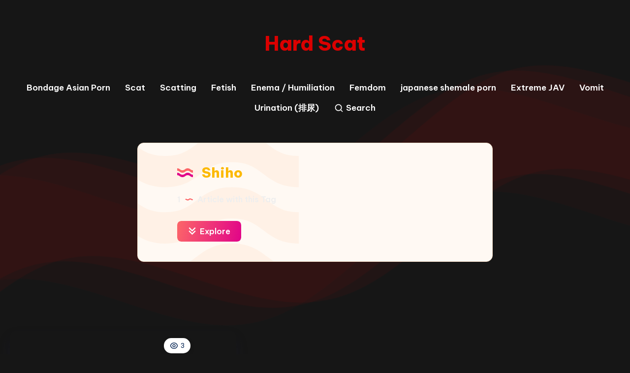

--- FILE ---
content_type: application/javascript; charset=UTF-8
request_url: https://hardscat.com/wp-content/themes/wavy/assets/dist/scripts.min.js?ver=1.8.5
body_size: 20764
content:
!function(e){"use strict";var t=function(t,i,o){function s(){a.addEventListener&&a.removeEventListener("load",s),a.media=o||"all"}var n,r=e.document,a=r.createElement("link");if(i)n=i;else{var l=(r.body||r.getElementsByTagName("head")[0]).childNodes;n=l[l.length-1]}var d=r.styleSheets;a.rel="stylesheet",a.href=t,a.media="only x",function e(t){return r.body?t():void setTimeout((function(){e(t)}))}((function(){n.parentNode.insertBefore(a,i?n:n.nextSibling)}));var c=function(e){for(var t=a.href,i=d.length;i--;)if(d[i].href===t)return e();setTimeout((function(){c(e)}))};return a.addEventListener&&a.addEventListener("load",s),a.onloadcssdefined=c,c(s),a};"undefined"!=typeof exports?exports.loadCSS=t:e.loadCSS=t}("undefined"!=typeof global?global:this),function(e){if(e.loadCSS){var t=loadCSS.relpreload={};if(t.support=function(){try{return e.document.createElement("link").relList.supports("preload")}catch(e){return!1}},t.poly=function(){for(var t=e.document.getElementsByTagName("link"),i=0;i<t.length;i++){var o=t[i];"preload"===o.rel&&"style"===o.getAttribute("as")&&(e.loadCSS(o.href,o),o.rel=null)}},!t.support()){t.poly();var i=e.setInterval(t.poly,300);e.addEventListener&&e.addEventListener("load",(function(){e.clearInterval(i)})),e.attachEvent&&e.attachEvent("onload",(function(){e.clearInterval(i)}))}}}(this),function(e){var t,i,o,s,n,r,a,l="Close",d="BeforeClose",c="MarkupParse",p="Open",u="Change",f="mfp",h="."+f,m="mfp-ready",v="mfp-removing",g="mfp-prevent-close",y=function(){},w=!!window.jQuery,k=e(window),T=function(e,i){t.ev.on(f+e+h,i)},S=function(t,i,o,s){var n=document.createElement("div");return n.className="mfp-"+t,o&&(n.innerHTML=o),s?i&&i.appendChild(n):(n=e(n),i&&n.appendTo(i)),n},b=function(i,o){t.ev.triggerHandler(f+i,o),t.st.callbacks&&(i=i.charAt(0).toLowerCase()+i.slice(1),t.st.callbacks[i]&&t.st.callbacks[i].apply(t,e.isArray(o)?o:[o]))},C=function(i){return i===a&&t.currTemplate.closeBtn||(t.currTemplate.closeBtn=e(t.st.closeMarkup.replace("%title%",t.st.tClose)),a=i),t.currTemplate.closeBtn},x=function(){e.magnificPopup.instance||((t=new y).init(),e.magnificPopup.instance=t)};y.prototype={constructor:y,init:function(){var i=navigator.appVersion;t.isIE7=-1!==i.indexOf("MSIE 7."),t.isIE8=-1!==i.indexOf("MSIE 8."),t.isLowIE=t.isIE7||t.isIE8,t.isAndroid=/android/gi.test(i),t.isIOS=/iphone|ipad|ipod/gi.test(i),t.supportsTransition=function(){var e=document.createElement("p").style,t=["ms","O","Moz","Webkit"];if(void 0!==e.transition)return!0;for(;t.length;)if(t.pop()+"Transition"in e)return!0;return!1}(),t.probablyMobile=t.isAndroid||t.isIOS||/(Opera Mini)|Kindle|webOS|BlackBerry|(Opera Mobi)|(Windows Phone)|IEMobile/i.test(navigator.userAgent),s=e(document),t.popupsCache={}},open:function(i){var n;if(o||(o=e(document.body)),!1===i.isObj){t.items=i.items.toArray(),t.index=0;var a,l=i.items;for(n=0;l.length>n;n++)if((a=l[n]).parsed&&(a=a.el[0]),a===i.el[0]){t.index=n;break}}else t.items=e.isArray(i.items)?i.items:[i.items],t.index=i.index||0;if(!t.isOpen){t.types=[],r="",t.ev=i.mainEl&&i.mainEl.length?i.mainEl.eq(0):s,i.key?(t.popupsCache[i.key]||(t.popupsCache[i.key]={}),t.currTemplate=t.popupsCache[i.key]):t.currTemplate={},t.st=e.extend(!0,{},e.magnificPopup.defaults,i),t.fixedContentPos="auto"===t.st.fixedContentPos?!t.probablyMobile:t.st.fixedContentPos,t.st.modal&&(t.st.closeOnContentClick=!1,t.st.closeOnBgClick=!1,t.st.showCloseBtn=!1,t.st.enableEscapeKey=!1),t.bgOverlay||(t.bgOverlay=S("bg").on("click"+h,(function(){t.close()})),t.wrap=S("wrap").attr("tabindex",-1).on("click"+h,(function(e){t._checkIfClose(e.target)&&t.close()})),t.container=S("container",t.wrap)),t.contentContainer=S("content"),t.st.preloader&&(t.preloader=S("preloader",t.container,t.st.tLoading));var d=e.magnificPopup.modules;for(n=0;d.length>n;n++){var u=d[n];u=u.charAt(0).toUpperCase()+u.slice(1),t["init"+u].call(t)}b("BeforeOpen"),t.st.showCloseBtn&&(t.st.closeBtnInside?(T(c,(function(e,t,i,o){i.close_replaceWith=C(o.type)})),r+=" mfp-close-btn-in"):t.wrap.append(C())),t.st.alignTop&&(r+=" mfp-align-top"),t.fixedContentPos?t.wrap.css({overflow:t.st.overflowY,overflowX:"hidden",overflowY:t.st.overflowY}):t.wrap.css({top:k.scrollTop(),position:"absolute"}),(!1===t.st.fixedBgPos||"auto"===t.st.fixedBgPos&&!t.fixedContentPos)&&t.bgOverlay.css({height:s.height(),position:"absolute"}),t.st.enableEscapeKey&&s.on("keyup"+h,(function(e){27===e.keyCode&&t.close()})),k.on("resize"+h,(function(){t.updateSize()})),t.st.closeOnContentClick||(r+=" mfp-auto-cursor"),r&&t.wrap.addClass(r);var f=t.wH=k.height(),v={};if(t.fixedContentPos&&t._hasScrollBar(f)){var g=t._getScrollbarSize();g&&(v.marginRight=g)}t.fixedContentPos&&(t.isIE7?e("body, html").css("overflow","hidden"):v.overflow="hidden");var y=t.st.mainClass;return t.isIE7&&(y+=" mfp-ie7"),y&&t._addClassToMFP(y),t.updateItemHTML(),b("BuildControls"),e("html").css(v),t.bgOverlay.add(t.wrap).prependTo(t.st.prependTo||o),t._lastFocusedEl=document.activeElement,setTimeout((function(){t.content?(t._addClassToMFP(m),t._setFocus()):t.bgOverlay.addClass(m),s.on("focusin"+h,t._onFocusIn)}),16),t.isOpen=!0,t.updateSize(f),b(p),i}t.updateItemHTML()},close:function(){t.isOpen&&(b(d),t.isOpen=!1,t.st.removalDelay&&!t.isLowIE&&t.supportsTransition?(t._addClassToMFP(v),setTimeout((function(){t._close()}),t.st.removalDelay)):t._close())},_close:function(){b(l);var i=v+" "+m+" ";if(t.bgOverlay.detach(),t.wrap.detach(),t.container.empty(),t.st.mainClass&&(i+=t.st.mainClass+" "),t._removeClassFromMFP(i),t.fixedContentPos){var o={marginRight:""};t.isIE7?e("body, html").css("overflow",""):o.overflow="",e("html").css(o)}s.off("keyup.mfp focusin"+h),t.ev.off(h),t.wrap.attr("class","mfp-wrap").removeAttr("style"),t.bgOverlay.attr("class","mfp-bg"),t.container.attr("class","mfp-container"),!t.st.showCloseBtn||t.st.closeBtnInside&&!0!==t.currTemplate[t.currItem.type]||t.currTemplate.closeBtn&&t.currTemplate.closeBtn.detach(),t._lastFocusedEl&&e(t._lastFocusedEl).focus(),t.currItem=null,t.content=null,t.currTemplate=null,t.prevHeight=0,b("AfterClose")},updateSize:function(e){if(t.isIOS){var i=document.documentElement.clientWidth/window.innerWidth,o=window.innerHeight*i;t.wrap.css("height",o),t.wH=o}else t.wH=e||k.height();t.fixedContentPos||t.wrap.css("height",t.wH),b("Resize")},updateItemHTML:function(){var i=t.items[t.index];t.contentContainer.detach(),t.content&&t.content.detach(),i.parsed||(i=t.parseEl(t.index));var o=i.type;if(b("BeforeChange",[t.currItem?t.currItem.type:"",o]),t.currItem=i,!t.currTemplate[o]){var s=!!t.st[o]&&t.st[o].markup;b("FirstMarkupParse",s),t.currTemplate[o]=!s||e(s)}n&&n!==i.type&&t.container.removeClass("mfp-"+n+"-holder");var r=t["get"+o.charAt(0).toUpperCase()+o.slice(1)](i,t.currTemplate[o]);t.appendContent(r,o),i.preloaded=!0,b(u,i),n=i.type,t.container.prepend(t.contentContainer),b("AfterChange")},appendContent:function(e,i){t.content=e,e?t.st.showCloseBtn&&t.st.closeBtnInside&&!0===t.currTemplate[i]?t.content.find(".mfp-close").length||t.content.append(C()):t.content=e:t.content="",b("BeforeAppend"),t.container.addClass("mfp-"+i+"-holder"),t.contentContainer.append(t.content)},parseEl:function(i){var o,s=t.items[i];if(s.tagName?s={el:e(s)}:(o=s.type,s={data:s,src:s.src}),s.el){for(var n=t.types,r=0;n.length>r;r++)if(s.el.hasClass("mfp-"+n[r])){o=n[r];break}s.src=s.el.attr("data-mfp-src"),s.src||(s.src=s.el.attr("href"))}return s.type=o||t.st.type||"inline",s.index=i,s.parsed=!0,t.items[i]=s,b("ElementParse",s),t.items[i]},addGroup:function(e,i){var o=function(o){o.mfpEl=this,t._openClick(o,e,i)};i||(i={});var s="click.magnificPopup";i.mainEl=e,i.items?(i.isObj=!0,e.off(s).on(s,o)):(i.isObj=!1,i.delegate?e.off(s).on(s,i.delegate,o):(i.items=e,e.off(s).on(s,o)))},_openClick:function(i,o,s){if((void 0!==s.midClick?s.midClick:e.magnificPopup.defaults.midClick)||2!==i.which&&!i.ctrlKey&&!i.metaKey){var n=void 0!==s.disableOn?s.disableOn:e.magnificPopup.defaults.disableOn;if(n)if(e.isFunction(n)){if(!n.call(t))return!0}else if(n>k.width())return!0;i.type&&(i.preventDefault(),t.isOpen&&i.stopPropagation()),s.el=e(i.mfpEl),s.delegate&&(s.items=o.find(s.delegate)),t.open(s)}},updateStatus:function(e,o){if(t.preloader){i!==e&&t.container.removeClass("mfp-s-"+i),o||"loading"!==e||(o=t.st.tLoading);var s={status:e,text:o};b("UpdateStatus",s),e=s.status,o=s.text,t.preloader.html(o),t.preloader.find("a").on("click",(function(e){e.stopImmediatePropagation()})),t.container.addClass("mfp-s-"+e),i=e}},_checkIfClose:function(i){if(!e(i).hasClass(g)){var o=t.st.closeOnContentClick,s=t.st.closeOnBgClick;if(o&&s)return!0;if(!t.content||e(i).hasClass("mfp-close")||t.preloader&&i===t.preloader[0])return!0;if(i===t.content[0]||e.contains(t.content[0],i)){if(o)return!0}else if(s&&e.contains(document,i))return!0;return!1}},_addClassToMFP:function(e){t.bgOverlay.addClass(e),t.wrap.addClass(e)},_removeClassFromMFP:function(e){this.bgOverlay.removeClass(e),t.wrap.removeClass(e)},_hasScrollBar:function(e){return(t.isIE7?s.height():document.body.scrollHeight)>(e||k.height())},_setFocus:function(){(t.st.focus?t.content.find(t.st.focus).eq(0):t.wrap).focus()},_onFocusIn:function(i){return i.target===t.wrap[0]||e.contains(t.wrap[0],i.target)?void 0:(t._setFocus(),!1)},_parseMarkup:function(t,i,o){var s;o.data&&(i=e.extend(o.data,i)),b(c,[t,i,o]),e.each(i,(function(e,i){if(void 0===i||!1===i)return!0;if((s=e.split("_")).length>1){var o=t.find(h+"-"+s[0]);if(o.length>0){var n=s[1];"replaceWith"===n?o[0]!==i[0]&&o.replaceWith(i):"img"===n?o.is("img")?o.attr("src",i):o.replaceWith('<img src="'+i+'" class="'+o.attr("class")+'" />'):o.attr(s[1],i)}}else t.find(h+"-"+e).html(i)}))},_getScrollbarSize:function(){if(void 0===t.scrollbarSize){var e=document.createElement("div");e.id="mfp-sbm",e.style.cssText="width: 99px; height: 99px; overflow: scroll; position: absolute; top: -9999px;",document.body.appendChild(e),t.scrollbarSize=e.offsetWidth-e.clientWidth,document.body.removeChild(e)}return t.scrollbarSize}},e.magnificPopup={instance:null,proto:y.prototype,modules:[],open:function(t,i){return x(),(t=t?e.extend(!0,{},t):{}).isObj=!0,t.index=i||0,this.instance.open(t)},close:function(){return e.magnificPopup.instance&&e.magnificPopup.instance.close()},registerModule:function(t,i){i.options&&(e.magnificPopup.defaults[t]=i.options),e.extend(this.proto,i.proto),this.modules.push(t)},defaults:{disableOn:0,key:null,midClick:!1,mainClass:"",preloader:!0,focus:"",closeOnContentClick:!1,closeOnBgClick:!0,closeBtnInside:!0,showCloseBtn:!0,enableEscapeKey:!0,modal:!1,alignTop:!1,removalDelay:0,prependTo:null,fixedContentPos:"auto",fixedBgPos:"auto",overflowY:"auto",closeMarkup:'<button title="%title%" type="button" class="mfp-close">&times;</button>',tClose:"Close (Esc)",tLoading:"Loading..."}},e.fn.magnificPopup=function(i){x();var o=e(this);if("string"==typeof i)if("open"===i){var s,n=w?o.data("magnificPopup"):o[0].magnificPopup,r=parseInt(arguments[1],10)||0;n.items?s=n.items[r]:(s=o,n.delegate&&(s=s.find(n.delegate)),s=s.eq(r)),t._openClick({mfpEl:s},o,n)}else t.isOpen&&t[i].apply(t,Array.prototype.slice.call(arguments,1));else i=e.extend(!0,{},i),w?o.data("magnificPopup",i):o[0].magnificPopup=i,t.addGroup(o,i);return o};var $,I,E,O="inline",P=function(){E&&(I.after(E.addClass($)).detach(),E=null)};e.magnificPopup.registerModule(O,{options:{hiddenClass:"hide",markup:"",tNotFound:"Content not found"},proto:{initInline:function(){t.types.push(O),T(l+"."+O,(function(){P()}))},getInline:function(i,o){if(P(),i.src){var s=t.st.inline,n=e(i.src);if(n.length){var r=n[0].parentNode;r&&r.tagName&&(I||($=s.hiddenClass,I=S($),$="mfp-"+$),E=n.after(I).detach().removeClass($)),t.updateStatus("ready")}else t.updateStatus("error",s.tNotFound),n=e("<div>");return i.inlineElement=n,n}return t.updateStatus("ready"),t._parseMarkup(o,{},i),o}}});var z,A="ajax",M=function(){z&&o.removeClass(z)},H=function(){M(),t.req&&t.req.abort()};e.magnificPopup.registerModule(A,{options:{settings:null,cursor:"mfp-ajax-cur",tError:'<a href="%url%">The content</a> could not be loaded.'},proto:{initAjax:function(){t.types.push(A),z=t.st.ajax.cursor,T(l+"."+A,H),T("BeforeChange."+A,H)},getAjax:function(i){z&&o.addClass(z),t.updateStatus("loading");var s=e.extend({url:i.src,success:function(o,s,n){var r={data:o,xhr:n};b("ParseAjax",r),t.appendContent(e(r.data),A),i.finished=!0,M(),t._setFocus(),setTimeout((function(){t.wrap.addClass(m)}),16),t.updateStatus("ready"),b("AjaxContentAdded")},error:function(){M(),i.finished=i.loadError=!0,t.updateStatus("error",t.st.ajax.tError.replace("%url%",i.src))}},t.st.ajax.settings);return t.req=e.ajax(s),""}}});var L,j=function(i){if(i.data&&void 0!==i.data.title)return i.data.title;var o=t.st.image.titleSrc;if(o){if(e.isFunction(o))return o.call(t,i);if(i.el)return i.el.attr(o)||""}return""};e.magnificPopup.registerModule("image",{options:{markup:'<div class="mfp-figure"><div class="mfp-close"></div><figure><div class="mfp-img"></div><figcaption><div class="mfp-bottom-bar"><div class="mfp-title"></div><div class="mfp-counter"></div></div></figcaption></figure></div>',cursor:"mfp-zoom-out-cur",titleSrc:"title",verticalFit:!0,tError:'<a href="%url%">The image</a> could not be loaded.'},proto:{initImage:function(){var e=t.st.image,i=".image";t.types.push("image"),T(p+i,(function(){"image"===t.currItem.type&&e.cursor&&o.addClass(e.cursor)})),T(l+i,(function(){e.cursor&&o.removeClass(e.cursor),k.off("resize"+h)})),T("Resize"+i,t.resizeImage),t.isLowIE&&T("AfterChange",t.resizeImage)},resizeImage:function(){var e=t.currItem;if(e&&e.img&&t.st.image.verticalFit){var i=0;t.isLowIE&&(i=parseInt(e.img.css("padding-top"),10)+parseInt(e.img.css("padding-bottom"),10)),e.img.css("max-height",t.wH-i)}},_onImageHasSize:function(e){e.img&&(e.hasSize=!0,L&&clearInterval(L),e.isCheckingImgSize=!1,b("ImageHasSize",e),e.imgHidden&&(t.content&&t.content.removeClass("mfp-loading"),e.imgHidden=!1))},findImageSize:function(e){var i=0,o=e.img[0],s=function(n){L&&clearInterval(L),L=setInterval((function(){return o.naturalWidth>0?void t._onImageHasSize(e):(i>200&&clearInterval(L),void(3===++i?s(10):40===i?s(50):100===i&&s(500)))}),n)};s(1)},getImage:function(i,o){var s=0,n=function(){i&&(i.img[0].complete?(i.img.off(".mfploader"),i===t.currItem&&(t._onImageHasSize(i),t.updateStatus("ready")),i.hasSize=!0,i.loaded=!0,b("ImageLoadComplete")):200>++s?setTimeout(n,100):r())},r=function(){i&&(i.img.off(".mfploader"),i===t.currItem&&(t._onImageHasSize(i),t.updateStatus("error",a.tError.replace("%url%",i.src))),i.hasSize=!0,i.loaded=!0,i.loadError=!0)},a=t.st.image,l=o.find(".mfp-img");if(l.length){var d=document.createElement("img");d.className="mfp-img",i.img=e(d).on("load.mfploader",n).on("error.mfploader",r),d.src=i.src,l.is("img")&&(i.img=i.img.clone()),(d=i.img[0]).naturalWidth>0?i.hasSize=!0:d.width||(i.hasSize=!1)}return t._parseMarkup(o,{title:j(i),img_replaceWith:i.img},i),t.resizeImage(),i.hasSize?(L&&clearInterval(L),i.loadError?(o.addClass("mfp-loading"),t.updateStatus("error",a.tError.replace("%url%",i.src))):(o.removeClass("mfp-loading"),t.updateStatus("ready")),o):(t.updateStatus("loading"),i.loading=!0,i.hasSize||(i.imgHidden=!0,o.addClass("mfp-loading"),t.findImageSize(i)),o)}}});var _;e.magnificPopup.registerModule("zoom",{options:{enabled:!1,easing:"ease-in-out",duration:300,opener:function(e){return e.is("img")?e:e.find("img")}},proto:{initZoom:function(){var e,i=t.st.zoom,o=".zoom";if(i.enabled&&t.supportsTransition){var s,n,r=i.duration,a=function(e){var t=e.clone().removeAttr("style").removeAttr("class").addClass("mfp-animated-image"),o="all "+i.duration/1e3+"s "+i.easing,s={position:"fixed",zIndex:9999,left:0,top:0,"-webkit-backface-visibility":"hidden"},n="transition";return s["-webkit-"+n]=s["-moz-"+n]=s["-o-"+n]=s[n]=o,t.css(s),t},c=function(){t.content.css("visibility","visible")};T("BuildControls"+o,(function(){if(t._allowZoom()){if(clearTimeout(s),t.content.css("visibility","hidden"),!(e=t._getItemToZoom()))return void c();(n=a(e)).css(t._getOffset()),t.wrap.append(n),s=setTimeout((function(){n.css(t._getOffset(!0)),s=setTimeout((function(){c(),setTimeout((function(){n.remove(),e=n=null,b("ZoomAnimationEnded")}),16)}),r)}),16)}})),T(d+o,(function(){if(t._allowZoom()){if(clearTimeout(s),t.st.removalDelay=r,!e){if(!(e=t._getItemToZoom()))return;n=a(e)}n.css(t._getOffset(!0)),t.wrap.append(n),t.content.css("visibility","hidden"),setTimeout((function(){n.css(t._getOffset())}),16)}})),T(l+o,(function(){t._allowZoom()&&(c(),n&&n.remove(),e=null)}))}},_allowZoom:function(){return"image"===t.currItem.type},_getItemToZoom:function(){return!!t.currItem.hasSize&&t.currItem.img},_getOffset:function(i){var o,s=(o=i?t.currItem.img:t.st.zoom.opener(t.currItem.el||t.currItem)).offset(),n=parseInt(o.css("padding-top"),10),r=parseInt(o.css("padding-bottom"),10);s.top-=e(window).scrollTop()-n;var a={width:o.width(),height:(w?o.innerHeight():o[0].offsetHeight)-r-n};return void 0===_&&(_=void 0!==document.createElement("p").style.MozTransform),_?a["-moz-transform"]=a.transform="translate("+s.left+"px,"+s.top+"px)":(a.left=s.left,a.top=s.top),a}}});var D="iframe",B=function(e){if(t.currTemplate[D]){var i=t.currTemplate[D].find("iframe");i.length&&(e||(i[0].src="//about:blank"),t.isIE8&&i.css("display",e?"block":"none"))}};e.magnificPopup.registerModule(D,{options:{markup:'<div class="mfp-iframe-scaler"><div class="mfp-close"></div><iframe class="mfp-iframe" src="//about:blank" frameborder="0" allowfullscreen></iframe></div>',srcAction:"iframe_src",patterns:{youtube:{index:"youtube.com",id:"v=",src:"//www.youtube.com/embed/%id%?autoplay=1"},vimeo:{index:"vimeo.com/",id:"/",src:"//player.vimeo.com/video/%id%?autoplay=1"},gmaps:{index:"//maps.google.",src:"%id%&output=embed"}}},proto:{initIframe:function(){t.types.push(D),T("BeforeChange",(function(e,t,i){t!==i&&(t===D?B():i===D&&B(!0))})),T(l+"."+D,(function(){B()}))},getIframe:function(i,o){var s=i.src,n=t.st.iframe;e.each(n.patterns,(function(){return s.indexOf(this.index)>-1?(this.id&&(s="string"==typeof this.id?s.substr(s.lastIndexOf(this.id)+this.id.length,s.length):this.id.call(this,s)),s=this.src.replace("%id%",s),!1):void 0}));var r={};return n.srcAction&&(r[n.srcAction]=s),t._parseMarkup(o,r,i),t.updateStatus("ready"),o}}});var F=function(e){var i=t.items.length;return e>i-1?e-i:0>e?i+e:e},W=function(e,t,i){return e.replace(/%curr%/gi,t+1).replace(/%total%/gi,i)};e.magnificPopup.registerModule("gallery",{options:{enabled:!1,arrowMarkup:'<button title="%title%" type="button" class="mfp-arrow mfp-arrow-%dir%"></button>',preload:[0,2],navigateByImgClick:!0,arrows:!0,tPrev:"Previous (Left arrow key)",tNext:"Next (Right arrow key)",tCounter:"%curr% of %total%"},proto:{initGallery:function(){var i=t.st.gallery,o=".mfp-gallery",n=Boolean(e.fn.mfpFastClick);return t.direction=!0,!(!i||!i.enabled)&&(r+=" mfp-gallery",T(p+o,(function(){i.navigateByImgClick&&t.wrap.on("click"+o,".mfp-img",(function(){return t.items.length>1?(t.next(),!1):void 0})),s.on("keydown"+o,(function(e){37===e.keyCode?t.prev():39===e.keyCode&&t.next()}))})),T("UpdateStatus"+o,(function(e,i){i.text&&(i.text=W(i.text,t.currItem.index,t.items.length))})),T(c+o,(function(e,o,s,n){var r=t.items.length;s.counter=r>1?W(i.tCounter,n.index,r):""})),T("BuildControls"+o,(function(){if(t.items.length>1&&i.arrows&&!t.arrowLeft){var o=i.arrowMarkup,s=t.arrowLeft=e(o.replace(/%title%/gi,i.tPrev).replace(/%dir%/gi,"left")).addClass(g),r=t.arrowRight=e(o.replace(/%title%/gi,i.tNext).replace(/%dir%/gi,"right")).addClass(g),a=n?"mfpFastClick":"click";s[a]((function(){t.prev()})),r[a]((function(){t.next()})),t.isIE7&&(S("b",s[0],!1,!0),S("a",s[0],!1,!0),S("b",r[0],!1,!0),S("a",r[0],!1,!0)),t.container.append(s.add(r))}})),T(u+o,(function(){t._preloadTimeout&&clearTimeout(t._preloadTimeout),t._preloadTimeout=setTimeout((function(){t.preloadNearbyImages(),t._preloadTimeout=null}),16)})),void T(l+o,(function(){s.off(o),t.wrap.off("click"+o),t.arrowLeft&&n&&t.arrowLeft.add(t.arrowRight).destroyMfpFastClick(),t.arrowRight=t.arrowLeft=null})))},next:function(){t.direction=!0,t.index=F(t.index+1),t.updateItemHTML()},prev:function(){t.direction=!1,t.index=F(t.index-1),t.updateItemHTML()},goTo:function(e){t.direction=e>=t.index,t.index=e,t.updateItemHTML()},preloadNearbyImages:function(){var e,i=t.st.gallery.preload,o=Math.min(i[0],t.items.length),s=Math.min(i[1],t.items.length);for(e=1;(t.direction?s:o)>=e;e++)t._preloadItem(t.index+e);for(e=1;(t.direction?o:s)>=e;e++)t._preloadItem(t.index-e)},_preloadItem:function(i){if(i=F(i),!t.items[i].preloaded){var o=t.items[i];o.parsed||(o=t.parseEl(i)),b("LazyLoad",o),"image"===o.type&&(o.img=e('<img class="mfp-img" />').on("load.mfploader",(function(){o.hasSize=!0})).on("error.mfploader",(function(){o.hasSize=!0,o.loadError=!0,b("LazyLoadError",o)})).attr("src",o.src)),o.preloaded=!0}}}});var q="retina";e.magnificPopup.registerModule(q,{options:{replaceSrc:function(e){return e.src.replace(/\.\w+$/,(function(e){return"@2x"+e}))},ratio:1},proto:{initRetina:function(){if(window.devicePixelRatio>1){var e=t.st.retina,i=e.ratio;(i=isNaN(i)?i():i)>1&&(T("ImageHasSize."+q,(function(e,t){t.img.css({"max-width":t.img[0].naturalWidth/i,width:"100%"})})),T("ElementParse."+q,(function(t,o){o.src=e.replaceSrc(o,i)})))}}}}),function(){var t="ontouchstart"in window,i=function(){k.off("touchmove"+o+" touchend"+o)},o=".mfpFastClick";e.fn.mfpFastClick=function(s){return e(this).each((function(){var n,r,a,l,d,c,p,u=e(this);t&&u.on("touchstart"+o,(function(e){d=!1,p=1,c=e.originalEvent?e.originalEvent.touches[0]:e.touches[0],a=c.clientX,l=c.clientY,k.on("touchmove"+o,(function(e){c=e.originalEvent?e.originalEvent.touches:e.touches,p=c.length,c=c[0],(Math.abs(c.clientX-a)>10||Math.abs(c.clientY-l)>10)&&(d=!0,i())})).on("touchend"+o,(function(e){i(),d||p>1||(n=!0,e.preventDefault(),clearTimeout(r),r=setTimeout((function(){n=!1}),1e3),s())}))}));u.on("click"+o,(function(){n||s()}))}))},e.fn.destroyMfpFastClick=function(){e(this).off("touchstart"+o+" click"+o),t&&k.off("touchmove"+o+" touchend"+o)}}(),x()}(window.jQuery||window.Zepto),function(e){e.fn.jflickrfeed=function(t,i){var o=(t=e.extend(!0,{flickrbase:"https://api.flickr.com/services/feeds/",feedapi:"photos_public.gne",limit:20,qstrings:{lang:"en-us",format:"json",jsoncallback:"?"},cleanDescription:!0,useTemplate:!0,itemTemplate:"",itemCallback:function(){}},t)).flickrbase+t.feedapi+"?",s=!0;for(var n in t.qstrings)s||(o+="&"),o+=n+"="+t.qstrings[n],s=!1;return e(this).each((function(){var s=e(this),n=this;e.getJSON(o,(function(o){e.each(o.items,(function(e,i){if(e<t.limit){if(t.cleanDescription){var o=/<p>(.*?)<\/p>/g,r=i.description;o.test(r)&&(i.description=r.match(o)[2],null!=i.description&&(i.description=i.description.replace("<p>","").replace("</p>","")))}if(i.image_s=i.media.m.replace("_m","_s"),i.image_t=i.media.m.replace("_m","_t"),i.image_m=i.media.m.replace("_m","_m"),i.image=i.media.m.replace("_m",""),i.image_b=i.media.m.replace("_m","_b"),delete i.media,t.useTemplate){var a=t.itemTemplate;for(var l in i){var d=new RegExp("{{"+l+"}}","g");a=a.replace(d,i[l])}s.append(a)}t.itemCallback.call(n,i)}})),e.isFunction(i)&&i.call(n,o)}))}))}}(jQuery),function(e){"use strict";"function"==typeof define&&define.amd?define(["jquery"],e):"undefined"!=typeof exports?module.exports=e(require("jquery")):e(jQuery)}((function(e){"use strict";var t,i=window.Slick||{};t=0,(i=function(i,o){var s,n=this;n.defaults={accessibility:!0,adaptiveHeight:!1,appendArrows:e(i),appendDots:e(i),arrows:!0,asNavFor:null,prevArrow:'<button class="slick-prev" aria-label="Previous" type="button">Previous</button>',nextArrow:'<button class="slick-next" aria-label="Next" type="button">Next</button>',autoplay:!1,autoplaySpeed:3e3,centerMode:!1,centerPadding:"50px",cssEase:"ease",customPaging:function(t,i){return e('<button type="button" />').text(i+1)},dots:!1,dotsClass:"slick-dots",draggable:!0,easing:"linear",edgeFriction:.35,fade:!1,focusOnSelect:!1,focusOnChange:!1,infinite:!0,initialSlide:0,lazyLoad:"ondemand",mobileFirst:!1,pauseOnHover:!0,pauseOnFocus:!0,pauseOnDotsHover:!1,respondTo:"window",responsive:null,rows:1,rtl:!1,slide:"",slidesPerRow:1,slidesToShow:1,slidesToScroll:1,speed:500,swipe:!0,swipeToSlide:!1,touchMove:!0,touchThreshold:5,useCSS:!0,useTransform:!0,variableWidth:!1,vertical:!1,verticalSwiping:!1,waitForAnimate:!0,zIndex:1e3},n.initials={animating:!1,dragging:!1,autoPlayTimer:null,currentDirection:0,currentLeft:null,currentSlide:0,direction:1,$dots:null,listWidth:null,listHeight:null,loadIndex:0,$nextArrow:null,$prevArrow:null,scrolling:!1,slideCount:null,slideWidth:null,$slideTrack:null,$slides:null,sliding:!1,slideOffset:0,swipeLeft:null,swiping:!1,$list:null,touchObject:{},transformsEnabled:!1,unslicked:!1},e.extend(n,n.initials),n.activeBreakpoint=null,n.animType=null,n.animProp=null,n.breakpoints=[],n.breakpointSettings=[],n.cssTransitions=!1,n.focussed=!1,n.interrupted=!1,n.hidden="hidden",n.paused=!0,n.positionProp=null,n.respondTo=null,n.rowCount=1,n.shouldClick=!0,n.$slider=e(i),n.$slidesCache=null,n.transformType=null,n.transitionType=null,n.visibilityChange="visibilitychange",n.windowWidth=0,n.windowTimer=null,s=e(i).data("slick")||{},n.options=e.extend({},n.defaults,o,s),n.currentSlide=n.options.initialSlide,n.originalSettings=n.options,void 0!==document.mozHidden?(n.hidden="mozHidden",n.visibilityChange="mozvisibilitychange"):void 0!==document.webkitHidden&&(n.hidden="webkitHidden",n.visibilityChange="webkitvisibilitychange"),n.autoPlay=e.proxy(n.autoPlay,n),n.autoPlayClear=e.proxy(n.autoPlayClear,n),n.autoPlayIterator=e.proxy(n.autoPlayIterator,n),n.changeSlide=e.proxy(n.changeSlide,n),n.clickHandler=e.proxy(n.clickHandler,n),n.selectHandler=e.proxy(n.selectHandler,n),n.setPosition=e.proxy(n.setPosition,n),n.swipeHandler=e.proxy(n.swipeHandler,n),n.dragHandler=e.proxy(n.dragHandler,n),n.keyHandler=e.proxy(n.keyHandler,n),n.instanceUid=t++,n.htmlExpr=/^(?:\s*(<[\w\W]+>)[^>]*)$/,n.registerBreakpoints(),n.init(!0)}).prototype.activateADA=function(){this.$slideTrack.find(".slick-active").attr({"aria-hidden":"false"}).find("a, input, button, select").attr({tabindex:"0"})},i.prototype.addSlide=i.prototype.slickAdd=function(t,i,o){var s=this;if("boolean"==typeof i)o=i,i=null;else if(i<0||i>=s.slideCount)return!1;s.unload(),"number"==typeof i?0===i&&0===s.$slides.length?e(t).appendTo(s.$slideTrack):o?e(t).insertBefore(s.$slides.eq(i)):e(t).insertAfter(s.$slides.eq(i)):!0===o?e(t).prependTo(s.$slideTrack):e(t).appendTo(s.$slideTrack),s.$slides=s.$slideTrack.children(this.options.slide),s.$slideTrack.children(this.options.slide).detach(),s.$slideTrack.append(s.$slides),s.$slides.each((function(t,i){e(i).attr("data-slick-index",t)})),s.$slidesCache=s.$slides,s.reinit()},i.prototype.animateHeight=function(){var e=this;if(1===e.options.slidesToShow&&!0===e.options.adaptiveHeight&&!1===e.options.vertical){var t=e.$slides.eq(e.currentSlide).outerHeight(!0);e.$list.animate({height:t},e.options.speed)}},i.prototype.animateSlide=function(t,i){var o={},s=this;s.animateHeight(),!0===s.options.rtl&&!1===s.options.vertical&&(t=-t),!1===s.transformsEnabled?!1===s.options.vertical?s.$slideTrack.animate({left:t},s.options.speed,s.options.easing,i):s.$slideTrack.animate({top:t},s.options.speed,s.options.easing,i):!1===s.cssTransitions?(!0===s.options.rtl&&(s.currentLeft=-s.currentLeft),e({animStart:s.currentLeft}).animate({animStart:t},{duration:s.options.speed,easing:s.options.easing,step:function(e){e=Math.ceil(e),!1===s.options.vertical?(o[s.animType]="translate("+e+"px, 0px)",s.$slideTrack.css(o)):(o[s.animType]="translate(0px,"+e+"px)",s.$slideTrack.css(o))},complete:function(){i&&i.call()}})):(s.applyTransition(),t=Math.ceil(t),!1===s.options.vertical?o[s.animType]="translate3d("+t+"px, 0px, 0px)":o[s.animType]="translate3d(0px,"+t+"px, 0px)",s.$slideTrack.css(o),i&&setTimeout((function(){s.disableTransition(),i.call()}),s.options.speed))},i.prototype.getNavTarget=function(){var t=this.options.asNavFor;return t&&null!==t&&(t=e(t).not(this.$slider)),t},i.prototype.asNavFor=function(t){var i=this.getNavTarget();null!==i&&"object"==typeof i&&i.each((function(){var i=e(this).slick("getSlick");i.unslicked||i.slideHandler(t,!0)}))},i.prototype.applyTransition=function(e){var t=this,i={};!1===t.options.fade?i[t.transitionType]=t.transformType+" "+t.options.speed+"ms "+t.options.cssEase:i[t.transitionType]="opacity "+t.options.speed+"ms "+t.options.cssEase,!1===t.options.fade?t.$slideTrack.css(i):t.$slides.eq(e).css(i)},i.prototype.autoPlay=function(){var e=this;e.autoPlayClear(),e.slideCount>e.options.slidesToShow&&(e.autoPlayTimer=setInterval(e.autoPlayIterator,e.options.autoplaySpeed))},i.prototype.autoPlayClear=function(){this.autoPlayTimer&&clearInterval(this.autoPlayTimer)},i.prototype.autoPlayIterator=function(){var e=this,t=e.currentSlide+e.options.slidesToScroll;e.paused||e.interrupted||e.focussed||(!1===e.options.infinite&&(1===e.direction&&e.currentSlide+1===e.slideCount-1?e.direction=0:0===e.direction&&(t=e.currentSlide-e.options.slidesToScroll,e.currentSlide-1==0&&(e.direction=1))),e.slideHandler(t))},i.prototype.buildArrows=function(){var t=this;!0===t.options.arrows&&(t.$prevArrow=e(t.options.prevArrow).addClass("slick-arrow"),t.$nextArrow=e(t.options.nextArrow).addClass("slick-arrow"),t.slideCount>t.options.slidesToShow?(t.$prevArrow.removeClass("slick-hidden").removeAttr("aria-hidden tabindex"),t.$nextArrow.removeClass("slick-hidden").removeAttr("aria-hidden tabindex"),t.htmlExpr.test(t.options.prevArrow)&&t.$prevArrow.prependTo(t.options.appendArrows),t.htmlExpr.test(t.options.nextArrow)&&t.$nextArrow.appendTo(t.options.appendArrows),!0!==t.options.infinite&&t.$prevArrow.addClass("slick-disabled").attr("aria-disabled","true")):t.$prevArrow.add(t.$nextArrow).addClass("slick-hidden").attr({"aria-disabled":"true",tabindex:"-1"}))},i.prototype.buildDots=function(){var t,i,o=this;if(!0===o.options.dots&&o.slideCount>o.options.slidesToShow){for(o.$slider.addClass("slick-dotted"),i=e("<ul />").addClass(o.options.dotsClass),t=0;t<=o.getDotCount();t+=1)i.append(e("<li />").append(o.options.customPaging.call(this,o,t)));o.$dots=i.appendTo(o.options.appendDots),o.$dots.find("li").first().addClass("slick-active")}},i.prototype.buildOut=function(){var t=this;t.$slides=t.$slider.children(t.options.slide+":not(.slick-cloned)").addClass("slick-slide"),t.slideCount=t.$slides.length,t.$slides.each((function(t,i){e(i).attr("data-slick-index",t).data("originalStyling",e(i).attr("style")||"")})),t.$slider.addClass("slick-slider"),t.$slideTrack=0===t.slideCount?e('<div class="slick-track"/>').appendTo(t.$slider):t.$slides.wrapAll('<div class="slick-track"/>').parent(),t.$list=t.$slideTrack.wrap('<div class="slick-list"/>').parent(),t.$slideTrack.css("opacity",0),!0!==t.options.centerMode&&!0!==t.options.swipeToSlide||(t.options.slidesToScroll=1),e("img[data-lazy]",t.$slider).not("[src]").addClass("slick-loading"),t.setupInfinite(),t.buildArrows(),t.buildDots(),t.updateDots(),t.setSlideClasses("number"==typeof t.currentSlide?t.currentSlide:0),!0===t.options.draggable&&t.$list.addClass("draggable")},i.prototype.buildRows=function(){var e,t,i,o,s,n,r,a=this;if(o=document.createDocumentFragment(),n=a.$slider.children(),a.options.rows>0){for(r=a.options.slidesPerRow*a.options.rows,s=Math.ceil(n.length/r),e=0;e<s;e++){var l=document.createElement("div");for(t=0;t<a.options.rows;t++){var d=document.createElement("div");for(i=0;i<a.options.slidesPerRow;i++){var c=e*r+(t*a.options.slidesPerRow+i);n.get(c)&&d.appendChild(n.get(c))}l.appendChild(d)}o.appendChild(l)}a.$slider.empty().append(o),a.$slider.children().children().children().css({width:100/a.options.slidesPerRow+"%",display:"inline-block"})}},i.prototype.checkResponsive=function(t,i){var o,s,n,r=this,a=!1,l=r.$slider.width(),d=window.innerWidth||e(window).width();if("window"===r.respondTo?n=d:"slider"===r.respondTo?n=l:"min"===r.respondTo&&(n=Math.min(d,l)),r.options.responsive&&r.options.responsive.length&&null!==r.options.responsive){for(o in s=null,r.breakpoints)r.breakpoints.hasOwnProperty(o)&&(!1===r.originalSettings.mobileFirst?n<r.breakpoints[o]&&(s=r.breakpoints[o]):n>r.breakpoints[o]&&(s=r.breakpoints[o]));null!==s?null!==r.activeBreakpoint?(s!==r.activeBreakpoint||i)&&(r.activeBreakpoint=s,"unslick"===r.breakpointSettings[s]?r.unslick(s):(r.options=e.extend({},r.originalSettings,r.breakpointSettings[s]),!0===t&&(r.currentSlide=r.options.initialSlide),r.refresh(t)),a=s):(r.activeBreakpoint=s,"unslick"===r.breakpointSettings[s]?r.unslick(s):(r.options=e.extend({},r.originalSettings,r.breakpointSettings[s]),!0===t&&(r.currentSlide=r.options.initialSlide),r.refresh(t)),a=s):null!==r.activeBreakpoint&&(r.activeBreakpoint=null,r.options=r.originalSettings,!0===t&&(r.currentSlide=r.options.initialSlide),r.refresh(t),a=s),t||!1===a||r.$slider.trigger("breakpoint",[r,a])}},i.prototype.changeSlide=function(t,i){var o,s,n=this,r=e(t.currentTarget);switch(r.is("a")&&t.preventDefault(),r.is("li")||(r=r.closest("li")),o=n.slideCount%n.options.slidesToScroll!=0?0:(n.slideCount-n.currentSlide)%n.options.slidesToScroll,t.data.message){case"previous":s=0===o?n.options.slidesToScroll:n.options.slidesToShow-o,n.slideCount>n.options.slidesToShow&&n.slideHandler(n.currentSlide-s,!1,i);break;case"next":s=0===o?n.options.slidesToScroll:o,n.slideCount>n.options.slidesToShow&&n.slideHandler(n.currentSlide+s,!1,i);break;case"index":var a=0===t.data.index?0:t.data.index||r.index()*n.options.slidesToScroll;n.slideHandler(n.checkNavigable(a),!1,i),r.children().trigger("focus");break;default:return}},i.prototype.checkNavigable=function(e){var t,i;if(i=0,e>(t=this.getNavigableIndexes())[t.length-1])e=t[t.length-1];else for(var o in t){if(e<t[o]){e=i;break}i=t[o]}return e},i.prototype.cleanUpEvents=function(){var t=this;t.options.dots&&null!==t.$dots&&(e("li",t.$dots).off("click.slick",t.changeSlide).off("mouseenter.slick",e.proxy(t.interrupt,t,!0)).off("mouseleave.slick",e.proxy(t.interrupt,t,!1)),!0===t.options.accessibility&&t.$dots.off("keydown.slick",t.keyHandler)),t.$slider.off("focus.slick blur.slick"),!0===t.options.arrows&&t.slideCount>t.options.slidesToShow&&(t.$prevArrow&&t.$prevArrow.off("click.slick",t.changeSlide),t.$nextArrow&&t.$nextArrow.off("click.slick",t.changeSlide),!0===t.options.accessibility&&(t.$prevArrow&&t.$prevArrow.off("keydown.slick",t.keyHandler),t.$nextArrow&&t.$nextArrow.off("keydown.slick",t.keyHandler))),t.$list.off("touchstart.slick mousedown.slick",t.swipeHandler),t.$list.off("touchmove.slick mousemove.slick",t.swipeHandler),t.$list.off("touchend.slick mouseup.slick",t.swipeHandler),t.$list.off("touchcancel.slick mouseleave.slick",t.swipeHandler),t.$list.off("click.slick",t.clickHandler),e(document).off(t.visibilityChange,t.visibility),t.cleanUpSlideEvents(),!0===t.options.accessibility&&t.$list.off("keydown.slick",t.keyHandler),!0===t.options.focusOnSelect&&e(t.$slideTrack).children().off("click.slick",t.selectHandler),e(window).off("orientationchange.slick.slick-"+t.instanceUid,t.orientationChange),e(window).off("resize.slick.slick-"+t.instanceUid,t.resize),e("[draggable!=true]",t.$slideTrack).off("dragstart",t.preventDefault),e(window).off("load.slick.slick-"+t.instanceUid,t.setPosition)},i.prototype.cleanUpSlideEvents=function(){var t=this;t.$list.off("mouseenter.slick",e.proxy(t.interrupt,t,!0)),t.$list.off("mouseleave.slick",e.proxy(t.interrupt,t,!1))},i.prototype.cleanUpRows=function(){var e,t=this;t.options.rows>0&&((e=t.$slides.children().children()).removeAttr("style"),t.$slider.empty().append(e))},i.prototype.clickHandler=function(e){!1===this.shouldClick&&(e.stopImmediatePropagation(),e.stopPropagation(),e.preventDefault())},i.prototype.destroy=function(t){var i=this;i.autoPlayClear(),i.touchObject={},i.cleanUpEvents(),e(".slick-cloned",i.$slider).detach(),i.$dots&&i.$dots.remove(),i.$prevArrow&&i.$prevArrow.length&&(i.$prevArrow.removeClass("slick-disabled slick-arrow slick-hidden").removeAttr("aria-hidden aria-disabled tabindex").css("display",""),i.htmlExpr.test(i.options.prevArrow)&&i.$prevArrow.remove()),i.$nextArrow&&i.$nextArrow.length&&(i.$nextArrow.removeClass("slick-disabled slick-arrow slick-hidden").removeAttr("aria-hidden aria-disabled tabindex").css("display",""),i.htmlExpr.test(i.options.nextArrow)&&i.$nextArrow.remove()),i.$slides&&(i.$slides.removeClass("slick-slide slick-active slick-center slick-visible slick-current").removeAttr("aria-hidden").removeAttr("data-slick-index").each((function(){e(this).attr("style",e(this).data("originalStyling"))})),i.$slideTrack.children(this.options.slide).detach(),i.$slideTrack.detach(),i.$list.detach(),i.$slider.append(i.$slides)),i.cleanUpRows(),i.$slider.removeClass("slick-slider"),i.$slider.removeClass("slick-initialized"),i.$slider.removeClass("slick-dotted"),i.unslicked=!0,t||i.$slider.trigger("destroy",[i])},i.prototype.disableTransition=function(e){var t=this,i={};i[t.transitionType]="",!1===t.options.fade?t.$slideTrack.css(i):t.$slides.eq(e).css(i)},i.prototype.fadeSlide=function(e,t){var i=this;!1===i.cssTransitions?(i.$slides.eq(e).css({zIndex:i.options.zIndex}),i.$slides.eq(e).animate({opacity:1},i.options.speed,i.options.easing,t)):(i.applyTransition(e),i.$slides.eq(e).css({opacity:1,zIndex:i.options.zIndex}),t&&setTimeout((function(){i.disableTransition(e),t.call()}),i.options.speed))},i.prototype.fadeSlideOut=function(e){var t=this;!1===t.cssTransitions?t.$slides.eq(e).animate({opacity:0,zIndex:t.options.zIndex-2},t.options.speed,t.options.easing):(t.applyTransition(e),t.$slides.eq(e).css({opacity:0,zIndex:t.options.zIndex-2}))},i.prototype.filterSlides=i.prototype.slickFilter=function(e){var t=this;null!==e&&(t.$slidesCache=t.$slides,t.unload(),t.$slideTrack.children(this.options.slide).detach(),t.$slidesCache.filter(e).appendTo(t.$slideTrack),t.reinit())},i.prototype.focusHandler=function(){var t=this;t.$slider.off("focus.slick blur.slick").on("focus.slick","*",(function(i){var o=e(this);setTimeout((function(){t.options.pauseOnFocus&&o.is(":focus")&&(t.focussed=!0,t.autoPlay())}),0)})).on("blur.slick","*",(function(i){e(this),t.options.pauseOnFocus&&(t.focussed=!1,t.autoPlay())}))},i.prototype.getCurrent=i.prototype.slickCurrentSlide=function(){return this.currentSlide},i.prototype.getDotCount=function(){var e=this,t=0,i=0,o=0;if(!0===e.options.infinite)if(e.slideCount<=e.options.slidesToShow)++o;else for(;t<e.slideCount;)++o,t=i+e.options.slidesToScroll,i+=e.options.slidesToScroll<=e.options.slidesToShow?e.options.slidesToScroll:e.options.slidesToShow;else if(!0===e.options.centerMode)o=e.slideCount;else if(e.options.asNavFor)for(;t<e.slideCount;)++o,t=i+e.options.slidesToScroll,i+=e.options.slidesToScroll<=e.options.slidesToShow?e.options.slidesToScroll:e.options.slidesToShow;else o=1+Math.ceil((e.slideCount-e.options.slidesToShow)/e.options.slidesToScroll);return o-1},i.prototype.getLeft=function(e){var t,i,o,s,n=this,r=0;return n.slideOffset=0,i=n.$slides.first().outerHeight(!0),!0===n.options.infinite?(n.slideCount>n.options.slidesToShow&&(n.slideOffset=n.slideWidth*n.options.slidesToShow*-1,s=-1,!0===n.options.vertical&&!0===n.options.centerMode&&(2===n.options.slidesToShow?s=-1.5:1===n.options.slidesToShow&&(s=-2)),r=i*n.options.slidesToShow*s),n.slideCount%n.options.slidesToScroll!=0&&e+n.options.slidesToScroll>n.slideCount&&n.slideCount>n.options.slidesToShow&&(e>n.slideCount?(n.slideOffset=(n.options.slidesToShow-(e-n.slideCount))*n.slideWidth*-1,r=(n.options.slidesToShow-(e-n.slideCount))*i*-1):(n.slideOffset=n.slideCount%n.options.slidesToScroll*n.slideWidth*-1,r=n.slideCount%n.options.slidesToScroll*i*-1))):e+n.options.slidesToShow>n.slideCount&&(n.slideOffset=(e+n.options.slidesToShow-n.slideCount)*n.slideWidth,r=(e+n.options.slidesToShow-n.slideCount)*i),n.slideCount<=n.options.slidesToShow&&(n.slideOffset=0,r=0),!0===n.options.centerMode&&n.slideCount<=n.options.slidesToShow?n.slideOffset=n.slideWidth*Math.floor(n.options.slidesToShow)/2-n.slideWidth*n.slideCount/2:!0===n.options.centerMode&&!0===n.options.infinite?n.slideOffset+=n.slideWidth*Math.floor(n.options.slidesToShow/2)-n.slideWidth:!0===n.options.centerMode&&(n.slideOffset=0,n.slideOffset+=n.slideWidth*Math.floor(n.options.slidesToShow/2)),t=!1===n.options.vertical?e*n.slideWidth*-1+n.slideOffset:e*i*-1+r,!0===n.options.variableWidth&&(o=n.slideCount<=n.options.slidesToShow||!1===n.options.infinite?n.$slideTrack.children(".slick-slide").eq(e):n.$slideTrack.children(".slick-slide").eq(e+n.options.slidesToShow),t=!0===n.options.rtl?o[0]?-1*(n.$slideTrack.width()-o[0].offsetLeft-o.width()):0:o[0]?-1*o[0].offsetLeft:0,!0===n.options.centerMode&&(o=n.slideCount<=n.options.slidesToShow||!1===n.options.infinite?n.$slideTrack.children(".slick-slide").eq(e):n.$slideTrack.children(".slick-slide").eq(e+n.options.slidesToShow+1),t=!0===n.options.rtl?o[0]?-1*(n.$slideTrack.width()-o[0].offsetLeft-o.width()):0:o[0]?-1*o[0].offsetLeft:0,t+=(n.$list.width()-o.outerWidth())/2)),t},i.prototype.getOption=i.prototype.slickGetOption=function(e){return this.options[e]},i.prototype.getNavigableIndexes=function(){var e,t=this,i=0,o=0,s=[];for(!1===t.options.infinite?e=t.slideCount:(i=-1*t.options.slidesToScroll,o=-1*t.options.slidesToScroll,e=2*t.slideCount);i<e;)s.push(i),i=o+t.options.slidesToScroll,o+=t.options.slidesToScroll<=t.options.slidesToShow?t.options.slidesToScroll:t.options.slidesToShow;return s},i.prototype.getSlick=function(){return this},i.prototype.getSlideCount=function(){var t,i,o,s=this;return o=!0===s.options.centerMode?Math.floor(s.$list.width()/2):0,i=-1*s.swipeLeft+o,!0===s.options.swipeToSlide?(s.$slideTrack.find(".slick-slide").each((function(o,n){var r,a;if(r=e(n).outerWidth(),a=n.offsetLeft,!0!==s.options.centerMode&&(a+=r/2),i<a+r)return t=n,!1})),Math.abs(e(t).attr("data-slick-index")-s.currentSlide)||1):s.options.slidesToScroll},i.prototype.goTo=i.prototype.slickGoTo=function(e,t){this.changeSlide({data:{message:"index",index:parseInt(e)}},t)},i.prototype.init=function(t){var i=this;e(i.$slider).hasClass("slick-initialized")||(e(i.$slider).addClass("slick-initialized"),i.buildRows(),i.buildOut(),i.setProps(),i.startLoad(),i.loadSlider(),i.initializeEvents(),i.updateArrows(),i.updateDots(),i.checkResponsive(!0),i.focusHandler()),t&&i.$slider.trigger("init",[i]),!0===i.options.accessibility&&i.initADA(),i.options.autoplay&&(i.paused=!1,i.autoPlay())},i.prototype.initADA=function(){var t=this,i=Math.ceil(t.slideCount/t.options.slidesToShow),o=t.getNavigableIndexes().filter((function(e){return e>=0&&e<t.slideCount}));t.$slides.add(t.$slideTrack.find(".slick-cloned")).attr({"aria-hidden":"true",tabindex:"-1"}).find("a, input, button, select").attr({tabindex:"-1"}),null!==t.$dots&&(t.$slides.not(t.$slideTrack.find(".slick-cloned")).each((function(i){var s=o.indexOf(i);if(e(this).attr({role:"tabpanel",id:"slick-slide"+t.instanceUid+i,tabindex:-1}),-1!==s){var n="slick-slide-control"+t.instanceUid+s;e("#"+n).length&&e(this).attr({"aria-describedby":n})}})),t.$dots.attr("role","tablist").find("li").each((function(s){var n=o[s];e(this).attr({role:"presentation"}),e(this).find("button").first().attr({role:"tab",id:"slick-slide-control"+t.instanceUid+s,"aria-controls":"slick-slide"+t.instanceUid+n,"aria-label":s+1+" of "+i,"aria-selected":null,tabindex:"-1"})})).eq(t.currentSlide).find("button").attr({"aria-selected":"true",tabindex:"0"}).end());for(var s=t.currentSlide,n=s+t.options.slidesToShow;s<n;s++)t.options.focusOnChange?t.$slides.eq(s).attr({tabindex:"0"}):t.$slides.eq(s).removeAttr("tabindex");t.activateADA()},i.prototype.initArrowEvents=function(){var e=this;!0===e.options.arrows&&e.slideCount>e.options.slidesToShow&&(e.$prevArrow.off("click.slick").on("click.slick",{message:"previous"},e.changeSlide),e.$nextArrow.off("click.slick").on("click.slick",{message:"next"},e.changeSlide),!0===e.options.accessibility&&(e.$prevArrow.on("keydown.slick",e.keyHandler),e.$nextArrow.on("keydown.slick",e.keyHandler)))},i.prototype.initDotEvents=function(){var t=this;!0===t.options.dots&&t.slideCount>t.options.slidesToShow&&(e("li",t.$dots).on("click.slick",{message:"index"},t.changeSlide),!0===t.options.accessibility&&t.$dots.on("keydown.slick",t.keyHandler)),!0===t.options.dots&&!0===t.options.pauseOnDotsHover&&t.slideCount>t.options.slidesToShow&&e("li",t.$dots).on("mouseenter.slick",e.proxy(t.interrupt,t,!0)).on("mouseleave.slick",e.proxy(t.interrupt,t,!1))},i.prototype.initSlideEvents=function(){var t=this;t.options.pauseOnHover&&(t.$list.on("mouseenter.slick",e.proxy(t.interrupt,t,!0)),t.$list.on("mouseleave.slick",e.proxy(t.interrupt,t,!1)))},i.prototype.initializeEvents=function(){var t=this;t.initArrowEvents(),t.initDotEvents(),t.initSlideEvents(),t.$list.on("touchstart.slick mousedown.slick",{action:"start"},t.swipeHandler),t.$list.on("touchmove.slick mousemove.slick",{action:"move"},t.swipeHandler),t.$list.on("touchend.slick mouseup.slick",{action:"end"},t.swipeHandler),t.$list.on("touchcancel.slick mouseleave.slick",{action:"end"},t.swipeHandler),t.$list.on("click.slick",t.clickHandler),e(document).on(t.visibilityChange,e.proxy(t.visibility,t)),!0===t.options.accessibility&&t.$list.on("keydown.slick",t.keyHandler),!0===t.options.focusOnSelect&&e(t.$slideTrack).children().on("click.slick",t.selectHandler),e(window).on("orientationchange.slick.slick-"+t.instanceUid,e.proxy(t.orientationChange,t)),e(window).on("resize.slick.slick-"+t.instanceUid,e.proxy(t.resize,t)),e("[draggable!=true]",t.$slideTrack).on("dragstart",t.preventDefault),e(window).on("load.slick.slick-"+t.instanceUid,t.setPosition),e(t.setPosition)},i.prototype.initUI=function(){var e=this;!0===e.options.arrows&&e.slideCount>e.options.slidesToShow&&(e.$prevArrow.show(),e.$nextArrow.show()),!0===e.options.dots&&e.slideCount>e.options.slidesToShow&&e.$dots.show()},i.prototype.keyHandler=function(e){var t=this;e.target.tagName.match("TEXTAREA|INPUT|SELECT")||(37===e.keyCode&&!0===t.options.accessibility?t.changeSlide({data:{message:!0===t.options.rtl?"next":"previous"}}):39===e.keyCode&&!0===t.options.accessibility&&t.changeSlide({data:{message:!0===t.options.rtl?"previous":"next"}}))},i.prototype.lazyLoad=function(){function t(t){e("img[data-lazy]",t).each((function(){var t=e(this),i=e(this).attr("data-lazy"),o=e(this).attr("data-srcset"),s=e(this).attr("data-sizes")||n.$slider.attr("data-sizes"),r=document.createElement("img");r.onload=function(){t.animate({opacity:0},100,(function(){o&&(t.attr("srcset",o),s&&t.attr("sizes",s)),t.attr("src",i).animate({opacity:1},200,(function(){t.removeAttr("data-lazy data-srcset data-sizes").removeClass("slick-loading")})),n.$slider.trigger("lazyLoaded",[n,t,i])}))},r.onerror=function(){t.removeAttr("data-lazy").removeClass("slick-loading").addClass("slick-lazyload-error"),n.$slider.trigger("lazyLoadError",[n,t,i])},r.src=i}))}var i,o,s,n=this;if(!0===n.options.centerMode?!0===n.options.infinite?s=(o=n.currentSlide+(n.options.slidesToShow/2+1))+n.options.slidesToShow+2:(o=Math.max(0,n.currentSlide-(n.options.slidesToShow/2+1)),s=n.options.slidesToShow/2+1+2+n.currentSlide):(o=n.options.infinite?n.options.slidesToShow+n.currentSlide:n.currentSlide,s=Math.ceil(o+n.options.slidesToShow),!0===n.options.fade&&(o>0&&o--,s<=n.slideCount&&s++)),i=n.$slider.find(".slick-slide").slice(o,s),"anticipated"===n.options.lazyLoad)for(var r=o-1,a=s,l=n.$slider.find(".slick-slide"),d=0;d<n.options.slidesToScroll;d++)r<0&&(r=n.slideCount-1),i=(i=i.add(l.eq(r))).add(l.eq(a)),r--,a++;t(i),n.slideCount<=n.options.slidesToShow?t(n.$slider.find(".slick-slide")):n.currentSlide>=n.slideCount-n.options.slidesToShow?t(n.$slider.find(".slick-cloned").slice(0,n.options.slidesToShow)):0===n.currentSlide&&t(n.$slider.find(".slick-cloned").slice(-1*n.options.slidesToShow))},i.prototype.loadSlider=function(){var e=this;e.setPosition(),e.$slideTrack.css({opacity:1}),e.$slider.removeClass("slick-loading"),e.initUI(),"progressive"===e.options.lazyLoad&&e.progressiveLazyLoad()},i.prototype.next=i.prototype.slickNext=function(){this.changeSlide({data:{message:"next"}})},i.prototype.orientationChange=function(){this.checkResponsive(),this.setPosition()},i.prototype.pause=i.prototype.slickPause=function(){this.autoPlayClear(),this.paused=!0},i.prototype.play=i.prototype.slickPlay=function(){var e=this;e.autoPlay(),e.options.autoplay=!0,e.paused=!1,e.focussed=!1,e.interrupted=!1},i.prototype.postSlide=function(t){var i=this;!i.unslicked&&(i.$slider.trigger("afterChange",[i,t]),i.animating=!1,i.slideCount>i.options.slidesToShow&&i.setPosition(),i.swipeLeft=null,i.options.autoplay&&i.autoPlay(),!0===i.options.accessibility&&(i.initADA(),i.options.focusOnChange))&&e(i.$slides.get(i.currentSlide)).attr("tabindex",0).focus()},i.prototype.prev=i.prototype.slickPrev=function(){this.changeSlide({data:{message:"previous"}})},i.prototype.preventDefault=function(e){e.preventDefault()},i.prototype.progressiveLazyLoad=function(t){t=t||1;var i,o,s,n,r,a=this,l=e("img[data-lazy]",a.$slider);l.length?(i=l.first(),o=i.attr("data-lazy"),s=i.attr("data-srcset"),n=i.attr("data-sizes")||a.$slider.attr("data-sizes"),(r=document.createElement("img")).onload=function(){s&&(i.attr("srcset",s),n&&i.attr("sizes",n)),i.attr("src",o).removeAttr("data-lazy data-srcset data-sizes").removeClass("slick-loading"),!0===a.options.adaptiveHeight&&a.setPosition(),a.$slider.trigger("lazyLoaded",[a,i,o]),a.progressiveLazyLoad()},r.onerror=function(){t<3?setTimeout((function(){a.progressiveLazyLoad(t+1)}),500):(i.removeAttr("data-lazy").removeClass("slick-loading").addClass("slick-lazyload-error"),a.$slider.trigger("lazyLoadError",[a,i,o]),a.progressiveLazyLoad())},r.src=o):a.$slider.trigger("allImagesLoaded",[a])},i.prototype.refresh=function(t){var i,o,s=this;o=s.slideCount-s.options.slidesToShow,!s.options.infinite&&s.currentSlide>o&&(s.currentSlide=o),s.slideCount<=s.options.slidesToShow&&(s.currentSlide=0),i=s.currentSlide,s.destroy(!0),e.extend(s,s.initials,{currentSlide:i}),s.init(),t||s.changeSlide({data:{message:"index",index:i}},!1)},i.prototype.registerBreakpoints=function(){var t,i,o,s=this,n=s.options.responsive||null;if("array"===e.type(n)&&n.length){for(t in s.respondTo=s.options.respondTo||"window",n)if(o=s.breakpoints.length-1,n.hasOwnProperty(t)){for(i=n[t].breakpoint;o>=0;)s.breakpoints[o]&&s.breakpoints[o]===i&&s.breakpoints.splice(o,1),o--;s.breakpoints.push(i),s.breakpointSettings[i]=n[t].settings}s.breakpoints.sort((function(e,t){return s.options.mobileFirst?e-t:t-e}))}},i.prototype.reinit=function(){var t=this;t.$slides=t.$slideTrack.children(t.options.slide).addClass("slick-slide"),t.slideCount=t.$slides.length,t.currentSlide>=t.slideCount&&0!==t.currentSlide&&(t.currentSlide=t.currentSlide-t.options.slidesToScroll),t.slideCount<=t.options.slidesToShow&&(t.currentSlide=0),t.registerBreakpoints(),t.setProps(),t.setupInfinite(),t.buildArrows(),t.updateArrows(),t.initArrowEvents(),t.buildDots(),t.updateDots(),t.initDotEvents(),t.cleanUpSlideEvents(),t.initSlideEvents(),t.checkResponsive(!1,!0),!0===t.options.focusOnSelect&&e(t.$slideTrack).children().on("click.slick",t.selectHandler),t.setSlideClasses("number"==typeof t.currentSlide?t.currentSlide:0),t.setPosition(),t.focusHandler(),t.paused=!t.options.autoplay,t.autoPlay(),t.$slider.trigger("reInit",[t])},i.prototype.resize=function(){var t=this;e(window).width()!==t.windowWidth&&(clearTimeout(t.windowDelay),t.windowDelay=window.setTimeout((function(){t.windowWidth=e(window).width(),t.checkResponsive(),t.unslicked||t.setPosition()}),50))},i.prototype.removeSlide=i.prototype.slickRemove=function(e,t,i){var o=this;return"boolean"==typeof e?e=!0===(t=e)?0:o.slideCount-1:e=!0===t?--e:e,!(o.slideCount<1||e<0||e>o.slideCount-1)&&(o.unload(),!0===i?o.$slideTrack.children().remove():o.$slideTrack.children(this.options.slide).eq(e).remove(),o.$slides=o.$slideTrack.children(this.options.slide),o.$slideTrack.children(this.options.slide).detach(),o.$slideTrack.append(o.$slides),o.$slidesCache=o.$slides,void o.reinit())},i.prototype.setCSS=function(e){var t,i,o=this,s={};!0===o.options.rtl&&(e=-e),t="left"==o.positionProp?Math.ceil(e)+"px":"0px",i="top"==o.positionProp?Math.ceil(e)+"px":"0px",s[o.positionProp]=e,!1===o.transformsEnabled?o.$slideTrack.css(s):(s={},!1===o.cssTransitions?(s[o.animType]="translate("+t+", "+i+")",o.$slideTrack.css(s)):(s[o.animType]="translate3d("+t+", "+i+", 0px)",o.$slideTrack.css(s)))},i.prototype.setDimensions=function(){var e=this;!1===e.options.vertical?!0===e.options.centerMode&&e.$list.css({padding:"0px "+e.options.centerPadding}):(e.$list.height(e.$slides.first().outerHeight(!0)*e.options.slidesToShow),!0===e.options.centerMode&&e.$list.css({padding:e.options.centerPadding+" 0px"})),e.listWidth=e.$list.width(),e.listHeight=e.$list.height(),!1===e.options.vertical&&!1===e.options.variableWidth?(e.slideWidth=Math.ceil(e.listWidth/e.options.slidesToShow),e.$slideTrack.width(Math.ceil(e.slideWidth*e.$slideTrack.children(".slick-slide").length))):!0===e.options.variableWidth?e.$slideTrack.width(5e3*e.slideCount):(e.slideWidth=Math.ceil(e.listWidth),e.$slideTrack.height(Math.ceil(e.$slides.first().outerHeight(!0)*e.$slideTrack.children(".slick-slide").length)));var t=e.$slides.first().outerWidth(!0)-e.$slides.first().width();!1===e.options.variableWidth&&e.$slideTrack.children(".slick-slide").width(e.slideWidth-t)},i.prototype.setFade=function(){var t,i=this;i.$slides.each((function(o,s){t=i.slideWidth*o*-1,!0===i.options.rtl?e(s).css({position:"relative",right:t,top:0,zIndex:i.options.zIndex-2,opacity:0}):e(s).css({position:"relative",left:t,top:0,zIndex:i.options.zIndex-2,opacity:0})})),i.$slides.eq(i.currentSlide).css({zIndex:i.options.zIndex-1,opacity:1})},i.prototype.setHeight=function(){var e=this;if(1===e.options.slidesToShow&&!0===e.options.adaptiveHeight&&!1===e.options.vertical){var t=e.$slides.eq(e.currentSlide).outerHeight(!0);e.$list.css("height",t)}},i.prototype.setOption=i.prototype.slickSetOption=function(){var t,i,o,s,n,r=this,a=!1;if("object"===e.type(arguments[0])?(o=arguments[0],a=arguments[1],n="multiple"):"string"===e.type(arguments[0])&&(o=arguments[0],s=arguments[1],a=arguments[2],"responsive"===arguments[0]&&"array"===e.type(arguments[1])?n="responsive":void 0!==arguments[1]&&(n="single")),"single"===n)r.options[o]=s;else if("multiple"===n)e.each(o,(function(e,t){r.options[e]=t}));else if("responsive"===n)for(i in s)if("array"!==e.type(r.options.responsive))r.options.responsive=[s[i]];else{for(t=r.options.responsive.length-1;t>=0;)r.options.responsive[t].breakpoint===s[i].breakpoint&&r.options.responsive.splice(t,1),t--;r.options.responsive.push(s[i])}a&&(r.unload(),r.reinit())},i.prototype.setPosition=function(){var e=this;e.setDimensions(),e.setHeight(),!1===e.options.fade?e.setCSS(e.getLeft(e.currentSlide)):e.setFade(),e.$slider.trigger("setPosition",[e])},i.prototype.setProps=function(){var e=this,t=document.body.style;e.positionProp=!0===e.options.vertical?"top":"left","top"===e.positionProp?e.$slider.addClass("slick-vertical"):e.$slider.removeClass("slick-vertical"),void 0===t.WebkitTransition&&void 0===t.MozTransition&&void 0===t.msTransition||!0===e.options.useCSS&&(e.cssTransitions=!0),e.options.fade&&("number"==typeof e.options.zIndex?e.options.zIndex<3&&(e.options.zIndex=3):e.options.zIndex=e.defaults.zIndex),void 0!==t.OTransform&&(e.animType="OTransform",e.transformType="-o-transform",e.transitionType="OTransition",void 0===t.perspectiveProperty&&void 0===t.webkitPerspective&&(e.animType=!1)),void 0!==t.MozTransform&&(e.animType="MozTransform",e.transformType="-moz-transform",e.transitionType="MozTransition",void 0===t.perspectiveProperty&&void 0===t.MozPerspective&&(e.animType=!1)),void 0!==t.webkitTransform&&(e.animType="webkitTransform",e.transformType="-webkit-transform",e.transitionType="webkitTransition",void 0===t.perspectiveProperty&&void 0===t.webkitPerspective&&(e.animType=!1)),void 0!==t.msTransform&&(e.animType="msTransform",e.transformType="-ms-transform",e.transitionType="msTransition",void 0===t.msTransform&&(e.animType=!1)),void 0!==t.transform&&!1!==e.animType&&(e.animType="transform",e.transformType="transform",e.transitionType="transition"),e.transformsEnabled=e.options.useTransform&&null!==e.animType&&!1!==e.animType},i.prototype.setSlideClasses=function(e){var t,i,o,s,n=this;if(i=n.$slider.find(".slick-slide").removeClass("slick-active slick-center slick-current").attr("aria-hidden","true"),n.$slides.eq(e).addClass("slick-current"),!0===n.options.centerMode){var r=n.options.slidesToShow%2==0?1:0;t=Math.floor(n.options.slidesToShow/2),!0===n.options.infinite&&(e>=t&&e<=n.slideCount-1-t?n.$slides.slice(e-t+r,e+t+1).addClass("slick-active").attr("aria-hidden","false"):(o=n.options.slidesToShow+e,i.slice(o-t+1+r,o+t+2).addClass("slick-active").attr("aria-hidden","false")),0===e?i.eq(i.length-1-n.options.slidesToShow).addClass("slick-center"):e===n.slideCount-1&&i.eq(n.options.slidesToShow).addClass("slick-center")),n.$slides.eq(e).addClass("slick-center")}else e>=0&&e<=n.slideCount-n.options.slidesToShow?n.$slides.slice(e,e+n.options.slidesToShow).addClass("slick-active").attr("aria-hidden","false"):i.length<=n.options.slidesToShow?i.addClass("slick-active").attr("aria-hidden","false"):(s=n.slideCount%n.options.slidesToShow,o=!0===n.options.infinite?n.options.slidesToShow+e:e,n.options.slidesToShow==n.options.slidesToScroll&&n.slideCount-e<n.options.slidesToShow?i.slice(o-(n.options.slidesToShow-s),o+s).addClass("slick-active").attr("aria-hidden","false"):i.slice(o,o+n.options.slidesToShow).addClass("slick-active").attr("aria-hidden","false"));"ondemand"!==n.options.lazyLoad&&"anticipated"!==n.options.lazyLoad||n.lazyLoad()},i.prototype.setupInfinite=function(){var t,i,o,s=this;if(!0===s.options.fade&&(s.options.centerMode=!1),!0===s.options.infinite&&!1===s.options.fade&&(i=null,s.slideCount>s.options.slidesToShow)){for(o=!0===s.options.centerMode?s.options.slidesToShow+1:s.options.slidesToShow,t=s.slideCount;t>s.slideCount-o;t-=1)i=t-1,e(s.$slides[i]).clone(!0).attr("id","").attr("data-slick-index",i-s.slideCount).prependTo(s.$slideTrack).addClass("slick-cloned");for(t=0;t<o+s.slideCount;t+=1)i=t,e(s.$slides[i]).clone(!0).attr("id","").attr("data-slick-index",i+s.slideCount).appendTo(s.$slideTrack).addClass("slick-cloned");s.$slideTrack.find(".slick-cloned").find("[id]").each((function(){e(this).attr("id","")}))}},i.prototype.interrupt=function(e){e||this.autoPlay(),this.interrupted=e},i.prototype.selectHandler=function(t){var i=this,o=e(t.target).is(".slick-slide")?e(t.target):e(t.target).parents(".slick-slide"),s=parseInt(o.attr("data-slick-index"));return s||(s=0),i.slideCount<=i.options.slidesToShow?void i.slideHandler(s,!1,!0):void i.slideHandler(s)},i.prototype.slideHandler=function(e,t,i){var o,s,n,r,a,l=null,d=this;if(t=t||!1,!(!0===d.animating&&!0===d.options.waitForAnimate||!0===d.options.fade&&d.currentSlide===e))return!1===t&&d.asNavFor(e),o=e,l=d.getLeft(o),r=d.getLeft(d.currentSlide),d.currentLeft=null===d.swipeLeft?r:d.swipeLeft,!1===d.options.infinite&&!1===d.options.centerMode&&(e<0||e>d.getDotCount()*d.options.slidesToScroll)||!1===d.options.infinite&&!0===d.options.centerMode&&(e<0||e>d.slideCount-d.options.slidesToScroll)?void(!1===d.options.fade&&(o=d.currentSlide,!0!==i&&d.slideCount>d.options.slidesToShow?d.animateSlide(r,(function(){d.postSlide(o)})):d.postSlide(o))):(d.options.autoplay&&clearInterval(d.autoPlayTimer),s=o<0?d.slideCount%d.options.slidesToScroll!=0?d.slideCount-d.slideCount%d.options.slidesToScroll:d.slideCount+o:o>=d.slideCount?d.slideCount%d.options.slidesToScroll!=0?0:o-d.slideCount:o,d.animating=!0,d.$slider.trigger("beforeChange",[d,d.currentSlide,s]),n=d.currentSlide,d.currentSlide=s,d.setSlideClasses(d.currentSlide),d.options.asNavFor&&((a=(a=d.getNavTarget()).slick("getSlick")).slideCount<=a.options.slidesToShow&&a.setSlideClasses(d.currentSlide)),d.updateDots(),d.updateArrows(),!0===d.options.fade?(!0!==i?(d.fadeSlideOut(n),d.fadeSlide(s,(function(){d.postSlide(s)}))):d.postSlide(s),void d.animateHeight()):void(!0!==i&&d.slideCount>d.options.slidesToShow?d.animateSlide(l,(function(){d.postSlide(s)})):d.postSlide(s)))},i.prototype.startLoad=function(){var e=this;!0===e.options.arrows&&e.slideCount>e.options.slidesToShow&&(e.$prevArrow.hide(),e.$nextArrow.hide()),!0===e.options.dots&&e.slideCount>e.options.slidesToShow&&e.$dots.hide(),e.$slider.addClass("slick-loading")},i.prototype.swipeDirection=function(){var e,t,i,o,s=this;return e=s.touchObject.startX-s.touchObject.curX,t=s.touchObject.startY-s.touchObject.curY,i=Math.atan2(t,e),(o=Math.round(180*i/Math.PI))<0&&(o=360-Math.abs(o)),o<=45&&o>=0||o<=360&&o>=315?!1===s.options.rtl?"left":"right":o>=135&&o<=225?!1===s.options.rtl?"right":"left":!0===s.options.verticalSwiping?o>=35&&o<=135?"down":"up":"vertical"},i.prototype.swipeEnd=function(e){var t,i,o=this;if(o.dragging=!1,o.swiping=!1,o.scrolling)return o.scrolling=!1,!1;if(o.interrupted=!1,o.shouldClick=!(o.touchObject.swipeLength>10),void 0===o.touchObject.curX)return!1;if(!0===o.touchObject.edgeHit&&o.$slider.trigger("edge",[o,o.swipeDirection()]),o.touchObject.swipeLength>=o.touchObject.minSwipe){switch(i=o.swipeDirection()){case"left":case"down":t=o.options.swipeToSlide?o.checkNavigable(o.currentSlide+o.getSlideCount()):o.currentSlide+o.getSlideCount(),o.currentDirection=0;break;case"right":case"up":t=o.options.swipeToSlide?o.checkNavigable(o.currentSlide-o.getSlideCount()):o.currentSlide-o.getSlideCount(),o.currentDirection=1}"vertical"!=i&&(o.slideHandler(t),o.touchObject={},o.$slider.trigger("swipe",[o,i]))}else o.touchObject.startX!==o.touchObject.curX&&(o.slideHandler(o.currentSlide),o.touchObject={})},i.prototype.swipeHandler=function(e){var t=this;if(!(!1===t.options.swipe||"ontouchend"in document&&!1===t.options.swipe||!1===t.options.draggable&&-1!==e.type.indexOf("mouse")))switch(t.touchObject.fingerCount=e.originalEvent&&void 0!==e.originalEvent.touches?e.originalEvent.touches.length:1,t.touchObject.minSwipe=t.listWidth/t.options.touchThreshold,!0===t.options.verticalSwiping&&(t.touchObject.minSwipe=t.listHeight/t.options.touchThreshold),e.data.action){case"start":t.swipeStart(e);break;case"move":t.swipeMove(e);break;case"end":t.swipeEnd(e)}},i.prototype.swipeMove=function(e){var t,i,o,s,n,r,a=this;return n=void 0!==e.originalEvent?e.originalEvent.touches:null,!(!a.dragging||a.scrolling||n&&1!==n.length)&&(t=a.getLeft(a.currentSlide),a.touchObject.curX=void 0!==n?n[0].pageX:e.clientX,a.touchObject.curY=void 0!==n?n[0].pageY:e.clientY,a.touchObject.swipeLength=Math.round(Math.sqrt(Math.pow(a.touchObject.curX-a.touchObject.startX,2))),r=Math.round(Math.sqrt(Math.pow(a.touchObject.curY-a.touchObject.startY,2))),!a.options.verticalSwiping&&!a.swiping&&r>4?(a.scrolling=!0,!1):(!0===a.options.verticalSwiping&&(a.touchObject.swipeLength=r),i=a.swipeDirection(),void 0!==e.originalEvent&&a.touchObject.swipeLength>4&&(a.swiping=!0,e.preventDefault()),s=(!1===a.options.rtl?1:-1)*(a.touchObject.curX>a.touchObject.startX?1:-1),!0===a.options.verticalSwiping&&(s=a.touchObject.curY>a.touchObject.startY?1:-1),o=a.touchObject.swipeLength,a.touchObject.edgeHit=!1,!1===a.options.infinite&&(0===a.currentSlide&&"right"===i||a.currentSlide>=a.getDotCount()&&"left"===i)&&(o=a.touchObject.swipeLength*a.options.edgeFriction,a.touchObject.edgeHit=!0),!1===a.options.vertical?a.swipeLeft=t+o*s:a.swipeLeft=t+o*(a.$list.height()/a.listWidth)*s,!0===a.options.verticalSwiping&&(a.swipeLeft=t+o*s),!0!==a.options.fade&&!1!==a.options.touchMove&&(!0===a.animating?(a.swipeLeft=null,!1):void a.setCSS(a.swipeLeft))))},i.prototype.swipeStart=function(e){var t,i=this;return i.interrupted=!0,1!==i.touchObject.fingerCount||i.slideCount<=i.options.slidesToShow?(i.touchObject={},!1):(void 0!==e.originalEvent&&void 0!==e.originalEvent.touches&&(t=e.originalEvent.touches[0]),i.touchObject.startX=i.touchObject.curX=void 0!==t?t.pageX:e.clientX,i.touchObject.startY=i.touchObject.curY=void 0!==t?t.pageY:e.clientY,void(i.dragging=!0))},i.prototype.unfilterSlides=i.prototype.slickUnfilter=function(){var e=this;null!==e.$slidesCache&&(e.unload(),e.$slideTrack.children(this.options.slide).detach(),e.$slidesCache.appendTo(e.$slideTrack),e.reinit())},i.prototype.unload=function(){var t=this;e(".slick-cloned",t.$slider).remove(),t.$dots&&t.$dots.remove(),t.$prevArrow&&t.htmlExpr.test(t.options.prevArrow)&&t.$prevArrow.remove(),t.$nextArrow&&t.htmlExpr.test(t.options.nextArrow)&&t.$nextArrow.remove(),t.$slides.removeClass("slick-slide slick-active slick-visible slick-current").attr("aria-hidden","true").css("width","")},i.prototype.unslick=function(e){var t=this;t.$slider.trigger("unslick",[t,e]),t.destroy()},i.prototype.updateArrows=function(){var e=this;Math.floor(e.options.slidesToShow/2),!0===e.options.arrows&&e.slideCount>e.options.slidesToShow&&!e.options.infinite&&(e.$prevArrow.removeClass("slick-disabled").attr("aria-disabled","false"),e.$nextArrow.removeClass("slick-disabled").attr("aria-disabled","false"),0===e.currentSlide?(e.$prevArrow.addClass("slick-disabled").attr("aria-disabled","true"),e.$nextArrow.removeClass("slick-disabled").attr("aria-disabled","false")):(e.currentSlide>=e.slideCount-e.options.slidesToShow&&!1===e.options.centerMode||e.currentSlide>=e.slideCount-1&&!0===e.options.centerMode)&&(e.$nextArrow.addClass("slick-disabled").attr("aria-disabled","true"),e.$prevArrow.removeClass("slick-disabled").attr("aria-disabled","false")))},i.prototype.updateDots=function(){var e=this;null!==e.$dots&&(e.$dots.find("li").removeClass("slick-active").end(),e.$dots.find("li").eq(Math.floor(e.currentSlide/e.options.slidesToScroll)).addClass("slick-active"))},i.prototype.visibility=function(){var e=this;e.options.autoplay&&(document[e.hidden]?e.interrupted=!0:e.interrupted=!1)},e.fn.slick=function(){var e,t,o=this,s=arguments[0],n=Array.prototype.slice.call(arguments,1),r=o.length;for(e=0;e<r;e++)if("object"==typeof s||void 0===s?o[e].slick=new i(o[e],s):t=o[e].slick[s].apply(o[e].slick,n),void 0!==t)return t;return o}})),document.addEventListener("DOMContentLoaded",(function(){const e={threshold:.5};var t=[].slice.call(document.querySelectorAll(".lazy, [data-lazy='true']"));if("IntersectionObserver"in window){let i=new IntersectionObserver((function(e,t){e.forEach((function(e){if(e.isIntersecting){let t=e.target;t.src=t.dataset.src,t.removeAttribute("data-src"),t.classList.add("loaded"),i.unobserve(t)}}))}),e);t.forEach((function(e){i.observe(e)}))}})),function(e){function t(){e(".epcl-slider").each((function(t,i){var o=e(this),s=o.find(".slick-slider"),n=!1;parseInt(s.data("rtl"))>0&&(n=!0);var r=s.slick({lazyLoad:"progressive",cssEase:"ease",fade:!0,arrows:!0,infinite:!0,dots:!0,autoplay:!1,speed:600,rtl:n,slidesToShow:1,responsive:[{breakpoint:1025,settings:{arrows:!0,dots:!1}}]});r.on("beforeChange",(function(e,t,i,s){var n=o.find('.slider-index .item[data-index="'+s+'"]');n.hasClass("active")||(o.find(".slider-index .active .toggle").stop().slideUp("700ms"),o.find(".slider-index .active").removeClass("active"),n.addClass("active"),n.find(".toggle").stop().slideDown("700ms"))})),e('.epcl-slider .slider-index .item[data-index="0"]').addClass("active").find(".toggle").slideDown("fast"),o.find(".slider-index .item").on("mouseenter",(function(){var t=e(this).data("index");r.slick("slickGoTo",t);var i=e(this);i.hasClass("active")||(o.find(".slider-index .active .toggle").stop().slideUp("700ms"),o.find(".slider-index .active").removeClass("active"),i.addClass("active"),i.find(".toggle").stop().slideDown("700ms"))}))})),e(".post-format-gallery .slick-slider").each((function(){var t=!1;parseInt(e(this).data("rtl"))>0&&(t=!0),e(this).slick({cssEase:"ease",fade:!0,arrows:!0,infinite:!0,dots:!1,autoplay:!1,speed:600,slidesToShow:1,slidesToScroll:1,rtl:t})})),e(".widget_epcl_category_slider .epcl-carousel").each((function(t,i){var o=parseInt(e(this).data("show")),s=!1;parseInt(e(this).data("rtl"))>0&&(s=!0),e(this).slick({lazyLoad:"progressive",cssEase:"ease",fade:!0,arrows:!0,infinite:!0,dots:!1,autoplay:!1,speed:600,slidesToShow:o,slidesToScroll:o,rtl:s})})),e(".epcl-posts-carousel").each((function(t,i){var o=parseInt(e(this).data("show")),s=!1;parseInt(e(this).data("rtl"))>0&&(s=!0),e(this).slick({lazyLoad:"progressive",cssEase:"ease",fade:!1,arrows:!0,infinite:!0,dots:!0,autoplay:!1,speed:600,slidesToShow:o,slidesToScroll:o,rtl:s,responsive:[{breakpoint:1700,settings:{slidesToShow:4,slidesToScroll:4}},{breakpoint:1500,settings:{slidesToShow:3,slidesToScroll:3}},{breakpoint:1025,settings:{arrows:!1,slidesToShow:2,slidesToScroll:2}},{breakpoint:767,settings:{arrows:!1,slidesToShow:1,slidesToScroll:1}}]})})),e(".epcl-popular-categories .slick-slider").each((function(t,i){var o=parseInt(e(this).data("show")),s=!1;parseInt(e(this).data("rtl"))>0&&(s=!0),e(this).slick({cssEase:"ease",fade:!1,arrows:!0,infinite:!0,dots:!1,autoplay:!1,speed:600,rtl:s,slidesToShow:o,slidesToScroll:o,responsive:[,{breakpoint:1700,settings:{slidesToShow:4,slidesToScroll:4}},{breakpoint:1200,settings:{slidesToShow:3,slidesToScroll:3}},{breakpoint:980,settings:{slidesToShow:2,slidesToScroll:2}},{breakpoint:767,settings:{slidesToShow:1,slidesToScroll:1}}]})}))}e(window).on("load",(function(){if(e("#header").hasClass("enable-sticky")){var t=e("#header div.menu-wrapper").outerHeight();e("#header").height(t)}e(window).on("resize",(function(){if(e("#header").hasClass("enable-sticky")){var t=e("#header div.menu-wrapper").outerHeight();e("#header").height(t)}}));var i=document.getElementById("header"),o=document.getElementById("header"),s=document.getElementById("back-to-top");new IntersectionObserver((function(t){t.forEach((function(t){t.isIntersecting?(s.classList.remove("visible"),o.toggleAttribute("data-stuck",!1)):(s.classList.add("visible"),e("#header").hasClass("enable-sticky")&&o.toggleAttribute("data-stuck",!0))}))}),{threshold:[1],rootMargin:"300px 0px 0px 0px"}).observe(i)})),e(document).ready((function(e){if(e("[data-aos]").addClass("aos-animate"),e(".main-nav ul.menu li.menu-item-has-children").attr("onClick",""),e("#header nav ul.menu > li.menu-item-has-children:last").addClass("last-menu-item"),e("#commentform").removeAttr("novalidate"),e("a.scrollto").on("click",(function(t){var i=e(this).attr("href"),o=e(i).offset().top;e("html, body").animate({scrollTop:o},500),t.preventDefault()})),e(".permalink .copy").on("click",(function(){e("#copy-link").select(),document.execCommand("copy")})),e("body").hasClass("single-post")&&e("#single").data("post-id")){var i=parseInt(e("#single").data("post-id"));e.ajax({type:"post",url:ajax_var.url,data:{action:"epcl_views_counter",nonce:ajax_var.nonce,post_id:i},success:function(e){}})}e("#header div.menu-mobile").on("click",(function(){e("body").toggleClass("menu-open")})),e(".menu-overlay").on("click",(function(){e("body").removeClass("menu-open")})),e("#back-to-top").click((function(t){return t.preventDefault(),e("html, body").animate({scrollTop:0},500),!1})),t();var o='<span title="%title%" class="mfp-close">&times;</span>',s='<span class="mfp-arrow mfp-arrow-%dir%"><svg class="icon ularge"><use xlink:href="'+ajax_var.assets_folder+'/images/svg-icons.svg#%dir%-arrow"></use></svg></span>';e(".lightbox").magnificPopup({mainClass:"my-mfp-zoom-in",removalDelay:300,closeMarkup:o,fixedContentPos:!0}),e(".main-nav .lightbox, .epcl-search-button").magnificPopup({mainClass:"my-mfp-zoom-in box-bg-color",removalDelay:300,closeMarkup:o,fixedContentPos:!0,closeBtnInside:!1,callbacks:{beforeOpen:function(t){setTimeout((function(){e("#search-lightbox form #s").focus()}),500)}}}),e(".epcl-gallery").each((function(){e(this).find("ul").magnificPopup({type:"image",gallery:{enabled:!0,arrowMarkup:s,tCounter:"%curr% / %total%"},delegate:"a",mainClass:"my-mfp-zoom-in",removalDelay:300,closeMarkup:o})})),e(".wp-block-gallery, .widget_media_gallery, .woocommerce-product-gallery").each((function(){e(this).magnificPopup({type:"image",gallery:{enabled:!0,arrowMarkup:s,tCounter:"%curr% / %total%"},delegate:"a[href*='.jpg'],a[href*='.png'],a[href*='.gif'],a[href*='.jpeg'],a[href*='.webp']",mainClass:"my-mfp-zoom-in",removalDelay:300,closeMarkup:o,image:{titleSrc:function(e){return e.el.parent().find("figcaption").text()}}})})),e(".wp-block-image").not(".wp-block-gallery .wp-block-image").magnificPopup({type:"image",gallery:{enabled:!1,arrowMarkup:s,tCounter:"%curr% / %total%"},delegate:"a[href*='.jpg'],a[href*='.png'],a[href*='.gif'],a[href*='.jpeg'],a[href*='.webp']",mainClass:"my-mfp-zoom-in",removalDelay:300,closeMarkup:o,image:{titleSrc:function(e){return e.el.parent().find("figcaption").text()}}}),e("#epcl-ajax-scripts").length>0&&e("#epcl-ajax-scripts > div").each((function(t){var i=e(this).data("src"),o=parseInt(e(this).data("cache"));o=0!=o;var s=parseInt(e(this).data("timeout"));s>0?setTimeout((function(){e.ajax({url:i,dataType:"script",async:!0,cache:o})}),s):e.ajax({url:i,dataType:"script",async:!0,cache:o})})),(e("pre[class]").length>0||e("code[class]").length>0)&&e("body").hasClass("enable-optimization")&&e.ajax({url:ajax_var.assets_folder+"/js/prism.min.js",dataType:"script",async:!1,cache:!0}),e(".epcl-demo-tool .link").on("click",(function(t){var i=e(this).data("class");e("body").toggleClass(i),e(this).toggleClass("active"),e("body").hasClass("disable-custom-colors")?e(".epcl-category-overlay").hide():e(".epcl-category-overlay").show(),e("body").hasClass("disable-decorations")?e(".epcl-waves-page").hide():e(".epcl-waves-page").show(),t.preventDefault()})),e(" .epcl-demo-tool input[type=color]").on("input",(function(t){var i=t.target.value,o=e(this).data("class"),s=String(e(this).data("target")),n=String(e(this).data("attr"));"undefined"!==o&&"undefined"!==n?e(o).css(n,i):e(":root").css({[s]:i})}))}))}(jQuery),function(){var e,t;if(function(){var e=!1;try{var t=Object.defineProperty({},"passive",{get:function(){e=!0}});window.addEventListener("test",null,t)}catch(e){}return e}()){var i=EventTarget.prototype.addEventListener;e=i,t={passive:!0,capture:!1},EventTarget.prototype.addEventListener=function(i,o,s){var n="object"==typeof s,r=n?s.capture:s;s=n?s:{},"touchstart"!=i&&"touchmove"!=i||(s.passive=void 0!==s.passive?s.passive:t.passive),s.capture=void 0!==r?r:t.capture,e.call(this,i,o,s)}}}(),jQuery(document).ready((function(e){e(".epcl-toggle-elem .toggle-title").on("click",(function(){e(this).next().stop().slideToggle(),e(this).parent().toggleClass("active")})),e(".epcl-accordions").each((function(){var t=e(this);t.find(".accordion-elem .toggle-title").on("click",(function(){e(this);var i=e(this).parent();if(i.hasClass("active"))return!1;t.find(".accordion-elem .toggle-content").slideUp().parent().removeClass("active"),i.addClass("active").find(".toggle-content").slideDown()})),t.find(".accordion-elem:first .toggle-title").click()})),e(".epcl-tabs .tab-links li a").on("click",(function(){var t=e(this).attr("data-id"),i=e(this).parents(".epcl-tabs");return i.find("div.tab-container div.tab-item").stop().hide().removeClass("active"),i.find("ul.tab-links li.active").removeClass("active"),e(this).parent().addClass("active"),i.find("div#"+t).stop().fadeIn().addClass("active"),!1})),e(".epcl-tabs ul.tab-links").each((function(){e(this).find("li:first a").click()}))}));